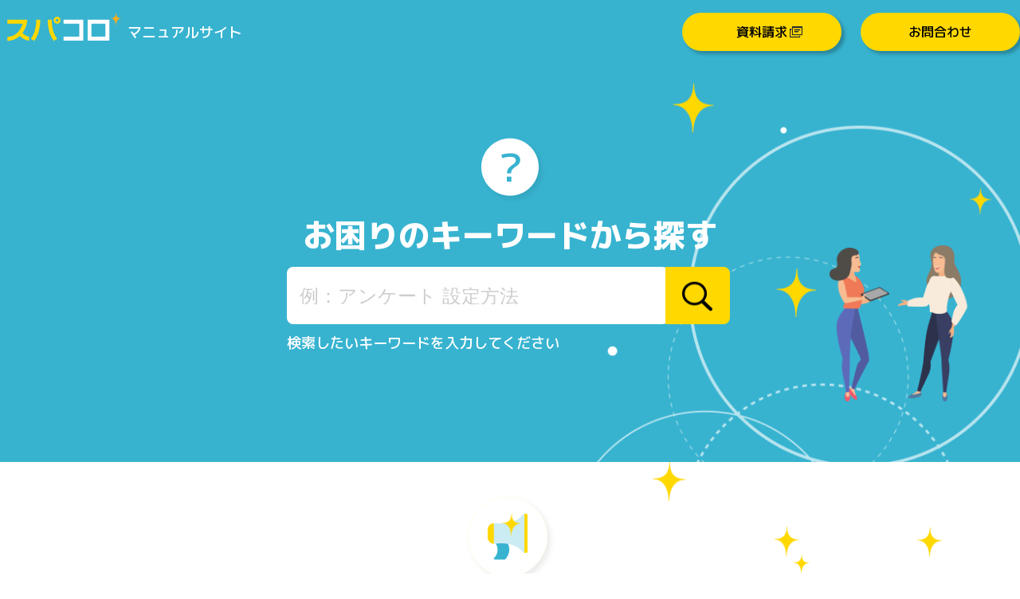

--- FILE ---
content_type: text/html; charset=UTF-8
request_url: https://support.supcolo.jp/
body_size: 7332
content:
<!doctype html>
<html lang="ja"
	prefix="og: https://ogp.me/ns#"  prefix="og: http://ogp.me/ns#">
<head>
	<meta charset="UTF-8" />
	<!-- <meta name="Keywords" content="WEBアンケート,モニター,スパコロ" />
	<meta name="description" content="新企画が会議室の打ち合わせだけで決まっていませんか？あなたの会社の顧客会員をモニター化するWEBアンケート構築サービス。安く、早く、簡単に会員顧客にWEBアンケートができちゃいます。"> -->
	<meta name="keywords" content="WEBアンケート,モニター,スパコロ">
<meta name="description" content="あなたの会社の商品・サービスは、あなたのお客さんが、1番知っている。だから、お客さんに聞いてみよう。簡単に、早くお客さんにアンケートができちゃいます。">
	<meta name="viewport" content="width=device-width, initial-scale=1" />
<meta name="google-site-verification" content="PmsaZ8PAp-FNo0z4evLsVaXTK2W4r65O4P5k0odKOh4" />
	<link rel="profile" href="https://gmpg.org/xfn/11" />
	<link rel="icon" href="https://support.supcolo.jp/wp-content/themes/twentynineteen-child/assets/images/pc/common/favicon.ico">
	<link rel="apple-touch-icon" sizes="180x180" href="https://support.supcolo.jp/wp-content/themes/twentynineteen-child/assets/images/pc/common/apple-touch-icon.png">

	<meta property="og:title" content="スパコロ｜サポートセンター">
	<meta property="og:type" content="website">
	<meta property="og:description" content="あなたの会社の商品・サービスは、あなたのお客さんが、1番知っている。だから、お客さんに聞いてみよう">
	<meta property="og:url" content="https://support.supcolo.jp/">
	<meta property="og:site_name" content="スパコロ｜あなたのお客さんをモニター化するWEBアンケート環境構築サービス">
	<meta property="og:image" content="https://support.supcolo.jp/wp-content/themes/twentynineteen-child/assets/images/pc/common/ogp.png?20200630">

		<title>スパコローマニュアルサイト -</title>

		<!-- All in One SEO 4.1.2.3 -->
		<link rel="canonical" href="https://support.supcolo.jp/" />
		<link rel="next" href="https://support.supcolo.jp/page/2/" />
		<meta property="og:site_name" content="スパコローマニュアルサイト -" />
		<meta property="og:type" content="website" />
		<meta property="og:title" content="スパコローマニュアルサイト -" />
		<meta property="og:url" content="https://support.supcolo.jp/" />
		<meta name="twitter:card" content="summary" />
		<meta name="twitter:domain" content="support.supcolo.jp" />
		<meta name="twitter:title" content="スパコローマニュアルサイト -" />
		<script type="application/ld+json" class="aioseo-schema">
			{"@context":"https:\/\/schema.org","@graph":[{"@type":"WebSite","@id":"https:\/\/support.supcolo.jp\/#website","url":"https:\/\/support.supcolo.jp\/","name":"\u30b9\u30d1\u30b3\u30ed\u30fc\u30de\u30cb\u30e5\u30a2\u30eb\u30b5\u30a4\u30c8","publisher":{"@id":"https:\/\/support.supcolo.jp\/#organization"},"potentialAction":{"@type":"SearchAction","target":"https:\/\/support.supcolo.jp\/?s={search_term_string}","query-input":"required name=search_term_string"}},{"@type":"Organization","@id":"https:\/\/support.supcolo.jp\/#organization","name":"\u30b9\u30d1\u30b3\u30ed\u30fc\u30de\u30cb\u30e5\u30a2\u30eb\u30b5\u30a4\u30c8","url":"https:\/\/support.supcolo.jp\/"},{"@type":"BreadcrumbList","@id":"https:\/\/support.supcolo.jp\/#breadcrumblist","itemListElement":[{"@type":"ListItem","@id":"https:\/\/support.supcolo.jp\/#listItem","position":"1","item":{"@type":"WebPage","@id":"https:\/\/support.supcolo.jp\/","name":"\u30db\u30fc\u30e0","url":"https:\/\/support.supcolo.jp\/"}}]},{"@type":"CollectionPage","@id":"https:\/\/support.supcolo.jp\/#collectionpage","url":"https:\/\/support.supcolo.jp\/","name":"\u30b9\u30d1\u30b3\u30ed\u30fc\u30de\u30cb\u30e5\u30a2\u30eb\u30b5\u30a4\u30c8 -","inLanguage":"ja","isPartOf":{"@id":"https:\/\/support.supcolo.jp\/#website"},"breadcrumb":{"@id":"https:\/\/support.supcolo.jp\/#breadcrumblist"},"about":{"@id":"https:\/\/support.supcolo.jp\/#organization"}}]}
		</script>
		<!-- All in One SEO -->


<!-- Google Tag Manager for WordPress by gtm4wp.com -->
<script data-cfasync="false" data-pagespeed-no-defer type="text/javascript">//<![CDATA[
	var gtm4wp_datalayer_name = "dataLayer";
	var dataLayer = dataLayer || [];
//]]>
</script>
<!-- End Google Tag Manager for WordPress by gtm4wp.com --><link rel='dns-prefetch' href='//s.w.org' />
<link rel="alternate" type="application/rss+xml" title="スパコローマニュアルサイト &raquo; フィード" href="https://support.supcolo.jp/feed/" />
<link rel="alternate" type="application/rss+xml" title="スパコローマニュアルサイト &raquo; コメントフィード" href="https://support.supcolo.jp/comments/feed/" />
		<script>
			window._wpemojiSettings = {"baseUrl":"https:\/\/s.w.org\/images\/core\/emoji\/13.0.0\/72x72\/","ext":".png","svgUrl":"https:\/\/s.w.org\/images\/core\/emoji\/13.0.0\/svg\/","svgExt":".svg","source":{"concatemoji":"https:\/\/support.supcolo.jp\/wp-includes\/js\/wp-emoji-release.min.js?ver=5.5.17"}};
			!function(e,a,t){var n,r,o,i=a.createElement("canvas"),p=i.getContext&&i.getContext("2d");function s(e,t){var a=String.fromCharCode;p.clearRect(0,0,i.width,i.height),p.fillText(a.apply(this,e),0,0);e=i.toDataURL();return p.clearRect(0,0,i.width,i.height),p.fillText(a.apply(this,t),0,0),e===i.toDataURL()}function c(e){var t=a.createElement("script");t.src=e,t.defer=t.type="text/javascript",a.getElementsByTagName("head")[0].appendChild(t)}for(o=Array("flag","emoji"),t.supports={everything:!0,everythingExceptFlag:!0},r=0;r<o.length;r++)t.supports[o[r]]=function(e){if(!p||!p.fillText)return!1;switch(p.textBaseline="top",p.font="600 32px Arial",e){case"flag":return s([127987,65039,8205,9895,65039],[127987,65039,8203,9895,65039])?!1:!s([55356,56826,55356,56819],[55356,56826,8203,55356,56819])&&!s([55356,57332,56128,56423,56128,56418,56128,56421,56128,56430,56128,56423,56128,56447],[55356,57332,8203,56128,56423,8203,56128,56418,8203,56128,56421,8203,56128,56430,8203,56128,56423,8203,56128,56447]);case"emoji":return!s([55357,56424,8205,55356,57212],[55357,56424,8203,55356,57212])}return!1}(o[r]),t.supports.everything=t.supports.everything&&t.supports[o[r]],"flag"!==o[r]&&(t.supports.everythingExceptFlag=t.supports.everythingExceptFlag&&t.supports[o[r]]);t.supports.everythingExceptFlag=t.supports.everythingExceptFlag&&!t.supports.flag,t.DOMReady=!1,t.readyCallback=function(){t.DOMReady=!0},t.supports.everything||(n=function(){t.readyCallback()},a.addEventListener?(a.addEventListener("DOMContentLoaded",n,!1),e.addEventListener("load",n,!1)):(e.attachEvent("onload",n),a.attachEvent("onreadystatechange",function(){"complete"===a.readyState&&t.readyCallback()})),(n=t.source||{}).concatemoji?c(n.concatemoji):n.wpemoji&&n.twemoji&&(c(n.twemoji),c(n.wpemoji)))}(window,document,window._wpemojiSettings);
		</script>
		<style>
img.wp-smiley,
img.emoji {
	display: inline !important;
	border: none !important;
	box-shadow: none !important;
	height: 1em !important;
	width: 1em !important;
	margin: 0 .07em !important;
	vertical-align: -0.1em !important;
	background: none !important;
	padding: 0 !important;
}
</style>
	<link rel='stylesheet' id='wp-block-library-css'  href='https://support.supcolo.jp/wp-includes/css/dist/block-library/style.min.css?ver=5.5.17' media='all' />
<link rel='stylesheet' id='wp-block-library-theme-css'  href='https://support.supcolo.jp/wp-includes/css/dist/block-library/theme.min.css?ver=5.5.17' media='all' />
<link rel='stylesheet' id='twentynineteen-style-css'  href='https://support.supcolo.jp/wp-content/themes/twentynineteen-child/style.css?ver=5.5.17' media='all' />
<link rel='stylesheet' id='twentynineteen-print-style-css'  href='https://support.supcolo.jp/wp-content/themes/twentynineteen/print.css?ver=5.5.17' media='print' />
<script src='https://support.supcolo.jp/wp-includes/js/jquery/jquery.js?ver=1.12.4-wp' id='jquery-core-js'></script>
<link rel="https://api.w.org/" href="https://support.supcolo.jp/wp-json/" /><link rel="EditURI" type="application/rsd+xml" title="RSD" href="https://support.supcolo.jp/xmlrpc.php?rsd" />
<link rel="wlwmanifest" type="application/wlwmanifest+xml" href="https://support.supcolo.jp/wp-includes/wlwmanifest.xml" /> 
<meta name="generator" content="WordPress 5.5.17" />

<!-- Google Tag Manager for WordPress by gtm4wp.com -->
<script data-cfasync="false" data-pagespeed-no-defer type="text/javascript">//<![CDATA[
	var dataLayer_content = {"pagePostType":"frontpage"};
	dataLayer.push( dataLayer_content );//]]>
</script>
<script data-cfasync="false">//<![CDATA[
(function(w,d,s,l,i){w[l]=w[l]||[];w[l].push({'gtm.start':
new Date().getTime(),event:'gtm.js'});var f=d.getElementsByTagName(s)[0],
j=d.createElement(s),dl=l!='dataLayer'?'&l='+l:'';j.async=true;j.src=
'//www.googletagmanager.com/gtm.'+'js?id='+i+dl;f.parentNode.insertBefore(j,f);
})(window,document,'script','dataLayer','GTM-N4G22FZ');//]]>
</script>
<!-- End Google Tag Manager -->
<!-- End Google Tag Manager for WordPress by gtm4wp.com --><style>.recentcomments a{display:inline !important;padding:0 !important;margin:0 !important;}</style>
	<link href="https://fonts.googleapis.com/css2?family=M+PLUS+1p:wght@400;500;800&display=swap" rel="stylesheet">
	<link href="https://fonts.googleapis.com/css2?family=Ropa+Sans&display=swap" rel="stylesheet">
	<link href="https://fonts.googleapis.com/css2?family=Roboto:ital@1&display=swap" rel="stylesheet">

	<link rel='stylesheet' href='https://support.supcolo.jp/wp-content/themes/twentynineteen-child/common.css?20201005' media='all' />
	<link rel='stylesheet' href='https://support.supcolo.jp/wp-content/themes/twentynineteen-child/page.css?20201005' media='all' />
	<link rel='stylesheet' href='https://support.supcolo.jp/wp-content/themes/twentynineteen-child/common-sp.css?20201005' media='screen and (max-width:768px)' />
	<link rel='stylesheet' href='https://support.supcolo.jp/wp-content/themes/twentynineteen-child/page-sp.css?20201005' media='screen and (max-width:768px)' />
	<link rel="stylesheet" href="https://use.fontawesome.com/releases/v5.1.0/css/all.css" integrity="sha384-lKuwvrZot6UHsBSfcMvOkWwlCMgc0TaWr+30HWe3a4ltaBwTZhyTEggF5tJv8tbt" crossorigin="anonymous">
	<script type="text/javascript" src="https://support.supcolo.jp/wp-content/themes/twentynineteen-child/assets/js/lib.js?20200727"></script>
<!-- <meta name="google-site-verification" content="sfAd3VymtRGeXDDEv38btGaGTnEUXH5SIjfazt6Iseo" /> -->
</head>

<body class="home blog wp-embed-responsive hfeed image-filters-enabled">
<div id="page" class="site">
	<!-- <a class="skip-link screen-reader-text" href="#content">コンテンツへスキップ</a> -->

		<header id="masthead" class="site-header">

			<div class="site-branding-container">
				<div class="site-branding">
	<!-- <div class="inner"> -->
		<div class="top-info">
			<div class="top-info-block">
				<div class="top-logo"><a href="https://support.supcolo.jp/"><img src="https://support.supcolo.jp/wp-content/themes/twentynineteen-child/assets/images/pc/common/logo.svg" alt="スパコロ" /></a></div>			
				<div class="top-catch">マニュアルサイト</div>	

				
				<div class="form-area">
									</div>
			</div>

			<nav class="forSP">
				<ul>
					<li class="top-btn top-btn01 forSP ul-btn"><div class="btn"><a href="/request/">資料請求</a></div></li>
					<li class="top-btn forSP ul-btn"><div class="btn"><a href="/contact/">お問合わせ</a></div></li>
				</ul>
				<div class="nav-cat">
					<p class="ttl forSP">よくある質問のカテゴリ</p>
					<ul class="forSP">
																			<li class="forSP">
								<a href="https://support.supcolo.jp/category/cat01/">
									<p>アンケート画面設定</p>
									<span class="triangle"></span>
								</a>
							</li>
													<li class="forSP">
								<a href="https://support.supcolo.jp/category/cat02/">
									<p>アンケート配信設定</p>
									<span class="triangle"></span>
								</a>
							</li>
													<li class="forSP">
								<a href="https://support.supcolo.jp/category/cat03/">
									<p>アンケートサイト設定</p>
									<span class="triangle"></span>
								</a>
							</li>
													<li class="forSP">
								<a href="https://support.supcolo.jp/category/cat04/">
									<p>目標値・指標定義の設定</p>
									<span class="triangle"></span>
								</a>
							</li>
													<li class="forSP">
								<a href="https://support.supcolo.jp/category/cat05/">
									<p>ダッシュボードの設定</p>
									<span class="triangle"></span>
								</a>
							</li>
													<li class="forSP">
								<a href="https://support.supcolo.jp/category/cat06/">
									<p>ユーザー追加方法</p>
									<span class="triangle"></span>
								</a>
							</li>
													<li class="forSP">
								<a href="https://support.supcolo.jp/category/cat07/">
									<p>キャンペーンの設定</p>
									<span class="triangle"></span>
								</a>
							</li>
													<li class="forSP">
								<a href="https://support.supcolo.jp/category/cat08/">
									<p>セグメンテーションの設定</p>
									<span class="triangle"></span>
								</a>
							</li>
													<li class="forSP">
								<a href="https://support.supcolo.jp/category/%e9%81%8b%e7%94%a8%e3%81%ab%e3%81%a4%e3%81%84%e3%81%a6/">
									<p>運用について</p>
									<span class="triangle"></span>
								</a>
							</li>
											</ul>
				</div>
			</nav>
			<div class="top-btns">
				<div class="top-btn top-btn01 forPC"><div class="btn"><a href="/request/">資料請求</a></div></div>
				<div class="top-btn top-btn02 forPC"><div class="btn"><a href="/contact/">お問合わせ</a></div></div>
			</div>
			
			

			<div class="toggle">
				<span></span>
				<span></span>
				<span></span>
			</div>
		</div>

		

	<!-- </div> -->
</div><!-- .site-branding -->

<script>
	

</script>			</div>

					</header><!-- #masthead -->

	<main id="content" class="site-content">

<div id="page-front">

	<div id="hero">
		<div class="illust-base">
			<div class="inner">
			<div class="icon"><img  src="https://support.supcolo.jp/wp-content/themes/twentynineteen-child/assets/images/pc/front/icon-01.png" /></div>
			<h2>お困りのキーワードから探す</h2>
			


<form method="get" action="https://support.supcolo.jp/" id="search_form" >
<label for="search_query" class="search_area-in">
<input name="s" type="text" placeholder="例：アンケート 設定方法" id="search_word">
<button class="mark"><img src="https://support.supcolo.jp/wp-content/themes/twentynineteen-child/assets/images/pc/front/search.png"  /></button>
</label>
</form>

<script>
$(function(){
	// 1.フォーム要素の取得
	var search_form = $("#search_form");
	// 2.フォームのsubmitイベントを取得
	search_form.submit(function(){
		// 3.入力されているキーワードを取得し、正規表現により未入力かどうかを判別する
		var keyword = $('input[id=search_word]').val();
		if(keyword.match(/^[ 　\r\n\t]*$/)){
			return false;
		}
	});
});
</script>			<p class="text">検索したいキーワードを入力してください</p>
			</div>
			<div class="illust"></div>
		</div>
	</div>

	<section id="sec-news">
		<div class="inner">
			<div class="icon"><img  src="https://support.supcolo.jp/wp-content/themes/twentynineteen-child/assets/images/pc/front/icon-02.png" /></div>
			<h2>お知らせ</h2>
			<ul>
												<li>
						<a href="https://support.supcolo.jp/news/%e3%82%af%e3%82%a4%e3%83%83%e3%82%af%e3%82%aa%e3%83%b3%e3%83%a9%e3%82%a4%e3%83%b3%e3%82%a4%e3%83%b3%e3%82%bf%e3%83%93%e3%83%a5%e3%83%bc%e3%81%ab%e3%81%a4%e3%81%84%e3%81%a6%e3%81%ae%e3%83%9a%e3%83%bc/">
						<p class="ttl">クイックオンラインインタビューについてのページを公開いたしました。</p>
						<time>2024年12月05日</time>
						
						<span class="triangle"></span>
						</a>
					</li>
										<li>
						<a href="https://support.supcolo.jp/news/%e3%82%a2%e3%83%b3%e3%82%b1%e3%83%bc%e3%83%88%e5%9b%9e%e7%ad%94%e5%be%8c%e3%82%82%e6%8c%87%e5%ae%9a%e3%82%a2%e3%83%b3%e3%82%b1%e3%83%bc%e3%83%88%e3%81%ae%e8%a8%98%e8%bc%89%e5%86%85%e5%ae%b9%e3%82%92/">
						<p class="ttl">アンケート回答後も指定アンケートの記載内容を確認できる機能のページを公開いたしました。</p>
						<time>2023年11月13日</time>
						
						<span class="triangle"></span>
						</a>
					</li>
										<li>
						<a href="https://support.supcolo.jp/news/%e3%82%a2%e3%83%b3%e3%82%b1%e3%83%bc%e3%83%88%e6%9c%aa%e7%99%bb%e9%8c%b2%e3%81%ae%e4%bc%9a%e5%93%a1%e6%a7%98%e3%81%b8%e8%87%aa%e7%a4%be%e3%83%a6%e3%83%bc%e3%82%b6%e3%83%bcid%e3%81%a7%e3%82%bb%e3%82%b0/">
						<p class="ttl">アンケート未登録の会員様へ自社ユーザーIDでセグメントし、アンケートを配信できるページを公開いたしました。</p>
						<time>2023年11月09日</time>
						
						<span class="triangle"></span>
						</a>
					</li>
										<li>
						<a href="https://support.supcolo.jp/news/%e3%82%b9%e3%83%91%e3%82%b3%e3%83%ad%e3%81%a7%e3%82%a2%e3%83%b3%e3%82%b1%e3%83%bc%e3%83%88%e3%82%92%e4%bd%9c%e6%88%90%e3%81%99%e3%82%8b%e6%96%b9%e6%b3%95%e3%81%ae%e3%83%9a%e3%83%bc%e3%82%b8%e3%82%92/">
						<p class="ttl">スパコロでアンケートを作成する方法のページを更新致しました。</p>
						<time>2023年09月11日</time>
						
						<span class="triangle"></span>
						</a>
					</li>
										<li>
						<a href="https://support.supcolo.jp/news/%e3%82%a2%e3%83%b3%e3%82%b1%e3%83%bc%e3%83%88%e4%bc%9a%e5%93%a1%e9%80%80%e4%bc%9a%e3%81%ab%e9%96%a2%e3%81%97%e3%81%a6%e3%83%9a%e3%83%bc%e3%82%b8%e5%85%ac%e9%96%8b%e8%87%b4%e3%81%97%e3%81%be%e3%81%97/">
						<p class="ttl">アンケート会員退会に関してページ公開致しました。</p>
						<time>2023年08月09日</time>
						
						<span class="triangle"></span>
						</a>
					</li>
											</ul>
			<div class="btn"><a href="/news">一覧へ</a></div>

		</div>
	</section>


	<section id="sec-qa">
		<div class="inner">
			<div class="icon"><img  src="https://support.supcolo.jp/wp-content/themes/twentynineteen-child/assets/images/pc/front/icon-03.png" /></div>
			<h2>よくある質問</h2>
			<div class="wrapper">
				<div class="block block01">
					<div class="heading triger">
						<img  src="https://support.supcolo.jp/wp-content/themes/twentynineteen-child/assets/images/pc/front/qa-icon-01.png" />
						<h3>アンケート画面設定</h3>
					</div>
					<div class="blocks dropdown">
						<ul>
							
																						<li class="grid-cell-4">
									<a href="https://support.supcolo.jp/1750/">
										<!-- <span class="triangle"></span> -->
										<p class="ttl">スパコロでアンケートを作成する方法</p>	
									</a>						
								</li>
															<li class="grid-cell-4">
									<a href="https://support.supcolo.jp/1378/">
										<!-- <span class="triangle"></span> -->
										<p class="ttl">自社会員以外にアンケートを作成・配信する方法</p>	
									</a>						
								</li>
															<li class="grid-cell-4">
									<a href="https://support.supcolo.jp/28/">
										<!-- <span class="triangle"></span> -->
										<p class="ttl">設定できる設問形式は？</p>	
									</a>						
								</li>
															<li class="grid-cell-4">
									<a href="https://support.supcolo.jp/26/">
										<!-- <span class="triangle"></span> -->
										<p class="ttl">排他設定はできますか？</p>	
									</a>						
								</li>
															<li class="grid-cell-4">
									<a href="https://support.supcolo.jp/24/">
										<!-- <span class="triangle"></span> -->
										<p class="ttl">選択肢のランダマイズはできますか？</p>	
									</a>						
								</li>
															<li class="grid-cell-4">
									<a href="https://support.supcolo.jp/22/">
										<!-- <span class="triangle"></span> -->
										<p class="ttl">選択肢その他FAはできますか？</p>	
									</a>						
								</li>
															<li class="grid-cell-4">
									<a href="https://support.supcolo.jp/18/">
										<!-- <span class="triangle"></span> -->
										<p class="ttl">予備調査とは？本調査とは？予備調査+本調査とは？構成種別って？</p>	
									</a>						
								</li>
															<li class="grid-cell-4">
									<a href="https://support.supcolo.jp/16/">
										<!-- <span class="triangle"></span> -->
										<p class="ttl">予備調査+本調査（一気通貫）のときのスクリー二ング設定は？</p>	
									</a>						
								</li>
													</ul>
						<ul>
																						<li>
									<a href="https://support.supcolo.jp/42/">
										<span class="triangle"></span>
										<p class="ttl">開始文って？終了文って？</p>							
									</a>
								</li>
															<li>
									<a href="https://support.supcolo.jp/40/">
										<span class="triangle"></span>
										<p class="ttl">アカウントを持っていない人にアンケートのプレビューを確認してもらいたい</p>							
									</a>
								</li>
															<li>
									<a href="https://support.supcolo.jp/38/">
										<span class="triangle"></span>
										<p class="ttl">アンケート設定、アンケート配信設定を中断して、編集を再開したい</p>							
									</a>
								</li>
															<li>
									<a href="https://support.supcolo.jp/36/">
										<span class="triangle"></span>
										<p class="ttl">過去に作成したアンケートをコピーしたい</p>							
									</a>
								</li>
															<li>
									<a href="https://support.supcolo.jp/34/">
										<span class="triangle"></span>
										<p class="ttl">前問の回答内容によって設問を表示したい（分岐設定）</p>							
									</a>
								</li>
															<li>
									<a href="https://support.supcolo.jp/32/">
										<span class="triangle"></span>
										<p class="ttl">設問を前後に移動させたい</p>							
									</a>
								</li>
															<li>
									<a href="https://support.supcolo.jp/30/">
										<span class="triangle"></span>
										<p class="ttl">アンケート内に画像を掲載することはできますか？</p>							
									</a>
								</li>
													</ul>
						<div class="btn"><a href="/category/cat01">一覧へ</a></div>
					</div>
				</div>
				<div class="block block02">
					<div class="heading triger">
						<img  src="https://support.supcolo.jp/wp-content/themes/twentynineteen-child/assets/images/pc/front/qa-icon-02.png" />
						<h3>アンケート配信設定</h3>
					</div>
					<div class="dropdown">
						<ul>
																						<li>
									<a href="https://support.supcolo.jp/2085/">
										<!-- <span class="triangle"></span> -->
										<p class="ttl">クイックオンラインインタビューについて</p>							
									</a>
								</li>
															<li>
									<a href="https://support.supcolo.jp/1772/">
										<!-- <span class="triangle"></span> -->
										<p class="ttl">自社アンケート未登録会員へアンケート配信する方法</p>							
									</a>
								</li>
															<li>
									<a href="https://support.supcolo.jp/1560/">
										<!-- <span class="triangle"></span> -->
										<p class="ttl">クロス集計をする方法</p>							
									</a>
								</li>
															<li>
									<a href="https://support.supcolo.jp/380/">
										<!-- <span class="triangle"></span> -->
										<p class="ttl">スパコロで配信できる外部アンケートシステムが知りたい</p>							
									</a>
								</li>
															<li>
									<a href="https://support.supcolo.jp/54/">
										<!-- <span class="triangle"></span> -->
										<p class="ttl">自社会員向けにアンケートを配信する方法</p>							
									</a>
								</li>
															<li>
									<a href="https://support.supcolo.jp/50/">
										<!-- <span class="triangle"></span> -->
										<p class="ttl">スパコロ以外で作成したアンケートの配信方法</p>							
									</a>
								</li>
															<li>
									<a href="https://support.supcolo.jp/48/">
										<!-- <span class="triangle"></span> -->
										<p class="ttl">パラメータ設定について</p>							
									</a>
								</li>
															<li>
									<a href="https://support.supcolo.jp/46/">
										<!-- <span class="triangle"></span> -->
										<p class="ttl">割付とは</p>							
									</a>
								</li>
															<li>
									<a href="https://support.supcolo.jp/44/">
										<!-- <span class="triangle"></span> -->
										<p class="ttl">テスト回答について</p>							
									</a>
								</li>
													</ul>
						<div class="btn"><a href="/category/cat02">一覧へ</a></div>
					</div>
				</div>
				<div class="block block03">
					<div class="heading triger">
						<img  src="https://support.supcolo.jp/wp-content/themes/twentynineteen-child/assets/images/pc/front/qa-icon-03.png" />
						<h3>アンケートサイト設定</h3>
					</div>
					<div class="dropdown">
						<ul>
																						<li>
									<a href="https://support.supcolo.jp/1800/">
										<!-- <span class="triangle"></span> -->
										<p class="ttl">アンケート回答後も指定アンケートの記載内容を確認できる機能について</p>							
									</a>
								</li>
															<li>
									<a href="https://support.supcolo.jp/60/">
										<!-- <span class="triangle"></span> -->
										<p class="ttl">サイトデザイン設定</p>							
									</a>
								</li>
															<li>
									<a href="https://support.supcolo.jp/58/">
										<!-- <span class="triangle"></span> -->
										<p class="ttl">マイページの設定方法</p>							
									</a>
								</li>
															<li>
									<a href="https://support.supcolo.jp/56/">
										<!-- <span class="triangle"></span> -->
										<p class="ttl">マイページ各メニューの編集方法</p>							
									</a>
								</li>
													</ul>
							<div class="btn"><a href="/category/cat03">一覧へ</a></div>
					</div>
				</div>
				
				<div class="block block04">
					<div class="heading triger">
						<img  src="https://support.supcolo.jp/wp-content/themes/twentynineteen-child/assets/images/pc/front/qa-icon-04.png" />
						<h3>目標値・指標定義の設定</h3>
					</div>
					<div class="dropdown">
						<ul>
																						<li>
									<a href="https://support.supcolo.jp/66/">
										<!-- <span class="triangle"></span> -->
										<p class="ttl">アンケートモニターのアクティブ定義、会員ランク定義を確認したい</p>							
									</a>
								</li>
															<li>
									<a href="https://support.supcolo.jp/64/">
										<!-- <span class="triangle"></span> -->
										<p class="ttl">新規会員登録数やアンケート参加者数の目標値を設定したい</p>							
									</a>
								</li>
															<li>
									<a href="https://support.supcolo.jp/62/">
										<!-- <span class="triangle"></span> -->
										<p class="ttl">ダッシュボード上のグラフの色を変更したい</p>							
									</a>
								</li>
													</ul>
						<div class="btn"><a href="/category/cat04">一覧へ</a></div>
					</div>
				</div>
				<div class="block block05">
					<div class="heading triger">
						<img  src="https://support.supcolo.jp/wp-content/themes/twentynineteen-child/assets/images/pc/front/qa-icon-05.png" />
						<h3>ダッシュボードの設定</h3>
					</div>
					<div class="dropdown">
						<ul>
																						<li>
									<a href="https://support.supcolo.jp/72/">
										<!-- <span class="triangle"></span> -->
										<p class="ttl">サイトパフォーマンスとは？</p>							
									</a>
								</li>
															<li>
									<a href="https://support.supcolo.jp/70/">
										<!-- <span class="triangle"></span> -->
										<p class="ttl">ユーザー分析とは？</p>							
									</a>
								</li>
															<li>
									<a href="https://support.supcolo.jp/68/">
										<!-- <span class="triangle"></span> -->
										<p class="ttl">アンケート回答率分析とは？</p>							
									</a>
								</li>
															<li>
									<a href="https://support.supcolo.jp/350/">
										<!-- <span class="triangle"></span> -->
										<p class="ttl">キャンペーン分析とは？</p>							
									</a>
								</li>
													</ul>
						<div class="btn"><a href="/category/cat05">一覧へ</a></div>
					</div>
				</div>
				<div class="block block06">
					<div class="heading triger">
						<img  src="https://support.supcolo.jp/wp-content/themes/twentynineteen-child/assets/images/pc/front/qa-icon-06.png" />
						<h3>ユーザー追加方法</h3>
					</div>
					<div class="dropdown">
						<ul>
																						<li>
									<a href="https://support.supcolo.jp/74/">
										<!-- <span class="triangle"></span> -->
										<p class="ttl">スパコロのアカウント追加方法</p>							
									</a>
								</li>
															<li>
									<a href="https://support.supcolo.jp/1157/">
										<!-- <span class="triangle"></span> -->
										<p class="ttl">ログイン認証に関して</p>							
									</a>
								</li>
													</ul>
						<div class="btn"><a href="/category/cat06">一覧へ</a></div>
					</div>
				</div>
				<div class="block block07">
					<div class="heading triger">
						<img  src="https://support.supcolo.jp/wp-content/themes/twentynineteen-child/assets/images/pc/front/qa-icon-07.png" />
						<h3>キャンペーンの設定</h3>
					</div>
					<div class="dropdown">
						<ul>
																						<li>
									<a href="https://support.supcolo.jp/1204/">
										<!-- <span class="triangle"></span> -->
										<p class="ttl">お知らせを登録する方法</p>							
									</a>
								</li>
															<li>
									<a href="https://support.supcolo.jp/1194/">
										<!-- <span class="triangle"></span> -->
										<p class="ttl">キャンペーンバナーを登録する方法</p>							
									</a>
								</li>
															<li>
									<a href="https://support.supcolo.jp/78/">
										<!-- <span class="triangle"></span> -->
										<p class="ttl">キャンペーンを登録する方法</p>							
									</a>
								</li>
															<li>
									<a href="https://support.supcolo.jp/76/">
										<!-- <span class="triangle"></span> -->
										<p class="ttl">バナーサイズの規定</p>							
									</a>
								</li>
															<li>
									<a href="https://support.supcolo.jp/1458/">
										<!-- <span class="triangle"></span> -->
										<p class="ttl">ギフト交換を登録する方法</p>							
									</a>
								</li>
															<li>
									<a href="https://support.supcolo.jp/1711/">
										<!-- <span class="triangle"></span> -->
										<p class="ttl">アンケート会員の退会を登録する方法</p>							
									</a>
								</li>
													</ul>
						<div class="btn"><a href="/category/cat07">一覧へ</a></div>
					</div>
				</div>
				<div class="block block08">
					<div class="heading triger">
						<img  src="https://support.supcolo.jp/wp-content/themes/twentynineteen-child/assets/images/pc/front/qa-icon-08.png" />
						<h3>セグメンテーションの設定</h3>
					</div>
					<div class="dropdown">
						<ul>
																						<li>
									<a href="https://support.supcolo.jp/84/">
										<!-- <span class="triangle"></span> -->
										<p class="ttl">自社DBの会員リストを取り込むセグメント設定方法</p>							
									</a>
								</li>
															<li>
									<a href="https://support.supcolo.jp/82/">
										<!-- <span class="triangle"></span> -->
										<p class="ttl">自社会員の属性条件を指定するセグメント設定方法</p>							
									</a>
								</li>
															<li>
									<a href="https://support.supcolo.jp/1371/">
										<!-- <span class="triangle"></span> -->
										<p class="ttl">自社DB以外の会員リストを取り込むセグメント設定方法</p>							
									</a>
								</li>
															<li>
									<a href="https://support.supcolo.jp/1360/">
										<!-- <span class="triangle"></span> -->
										<p class="ttl">自社会員以外の属性条件を指定するセグメント設定方法</p>							
									</a>
								</li>
													</ul>
						<div class="btn"><a href="/category/cat08">一覧へ</a></div>
					</div>
				</div>
			</div> <!-- .wrapper -->
		</div>
	</section>


	
</div>


	</main><!-- #content -->

	<footer id="colophon" class="site-footer bg-brown">
		<div class="site-info">
			<p class="copyright"> &copy;2020 supcolo inc.</p> 
		</div><!-- .site-info -->
	</footer><!-- #colophon -->
	</div><!-- #page -->

	
<!-- Google Tag Manager (noscript) -->
<noscript><iframe src="https://www.googletagmanager.com/ns.html?id=GTM-N4G22FZ"
height="0" width="0" style="display:none;visibility:hidden"></iframe></noscript>
<!-- End Google Tag Manager (noscript) --><script src='https://support.supcolo.jp/wp-includes/js/wp-embed.min.js?ver=5.5.17' id='wp-embed-js'></script>
	<script>
	/(trident|msie)/i.test(navigator.userAgent)&&document.getElementById&&window.addEventListener&&window.addEventListener("hashchange",function(){var t,e=location.hash.substring(1);/^[A-z0-9_-]+$/.test(e)&&(t=document.getElementById(e))&&(/^(?:a|select|input|button|textarea)$/i.test(t.tagName)||(t.tabIndex=-1),t.focus())},!1);
	</script>
	

	</body>
	</html>


--- FILE ---
content_type: text/css
request_url: https://support.supcolo.jp/wp-content/themes/twentynineteen-child/common.css?20201005
body_size: 3304
content:
/********************************************************************************

common.css

********************************************************************************/

/*============================================================
 import
*============================================================*/
/*============================================================
 system
*============================================================*/
/* pc-sp display switch
---------------------------------------- */
.forPC {
	display: initial;
}
.forSP {
	display: none;
}

/*============================================================
 format
*============================================================*/
html {
	font-size: 10px;
}
body {
	font-family:"M PLUS 1p",sans-serif;
	font-style: normal;
	font-variant: normal;
	font-weight: normal;
	font-size: 2rem;
	color: #000;
	letter-spacing: 1;
	line-height: 0;
	-webkit-font-smoothing: antialiased;
	-moz-osx-font-smoothing: grayscale;

	min-width: 1028px;
}
.ropa {
    font-family:"Ropa Sans", sans-serif;
}
.roboto {
	font-family: 'Roboto', sans-serif;
	font-style: italic;
}

h1 {
}
h2 {
	font-size: 3.2rem;
	font-weight: 500;
	line-height: 220%;
}
h3 {
}
h4 {
}
p {
	margin: 0;
}
a, a:hover, a:visited {
	cursor: pointer;
	text-decoration: none;
	color: #000;
}
img {
	max-width: 100%;
	height: auto;
}
span {
	font-weight: inherit;
}
/* user agent stylesheet 打消し */
button {
    font-family: "M PLUS 1p",sans-serif;
}

.site-featured-image {
	display: none;
}
strong {
	font-weight: bold;
}
/* テキスト上に点
---------------------------------------- */
.dot-text {
	position: relative;
}
.dot-text::after {
	content: "";
	width: 0.3em;
	height: 0.3em;
	background-color: #F5AB1A;
	border-radius: 100%;
	position: absolute;
	left: calc(0.5em - 0.15em);
}
/* button
---------------------------------------- */
.btn {
	width: 200px;
	height: 44px;
	text-align: center;
	background-color: #FFD800;
	border-radius: 100px;
	box-sizing: border-box;
	margin: 0 auto;
}
.btn a {
	font-size: 1.4rem;
	text-align: center;
	display: block;
	line-height: 48px;
}
.btn > * {
	display: inline-block;
	width: 100%;
	height: 100%;
	box-sizing: border-box;
	color: #000000;
	border-radius: 100px;
	font-size: 2.4rem;
	font-weight: 500;
	line-height: 220%;
}
.btn input[type="submit"] {
	padding: 0;
}
.btn > *:hover {
	cursor: pointer;
}

/* add css for btn animation */
.btn {
	box-sizing: border-box;
	display: block;
	overflow: hidden;
	position: relative;
	font-weight: 500 !important;
}
.btn::after {
	position: absolute;
	z-index: -1;
	display: block;
	content: '';
}
.btn,
.btn::before,
.btn::after {
	-webkit-box-sizing: border-box;
	-moz-box-sizing: border-box;
	box-sizing: border-box;
	-webkit-transition: all .3s;
	transition: all .3s;
}
.btn {
	position: relative;
	z-index: 2;
	overflow: hidden;
}
.btn::after {
	top: 0;
	left: -100%;
	width: 100%;
	height: 100%;
}
.btn:hover::after {
	top: 0;
	left: 0;
	background-color: #FFB800;
}
form .btn {
	margin: 0 auto;
}
/* scroll fade
---------------------------------------- */
.scroll-fade {
    opacity: 0;
    -webkit-transition: all 0.8s;
    -moz-transition: all 0.8s;
    -o-transition: all 0.8s;
    -ms-transition: all 0.8s;
    transition: all 0.8s;
	transform : translate(0, 50px);
}
.scroll-fade-on {
    opacity: 1;
	transform: translate(0, 0);
}

/* illust
---------------------------------------- */
.illust-base {
	position: relative;
	z-index: 100;
}
.illust {
	position: absolute;
    z-index: 100;
    pointer-events: none;
}

/*============================================================
 common layout
*============================================================*/
html {
	width: 100%;
	background-color: #fff;
}
main {
	width: 100%;
	margin: 0;
	padding: 0;
}
section {
	width: 100%;
	margin: 0;
	padding: 0;
}
article {
}
.inner {
	max-width: 100%;
	width: 1024px;
	margin: 0 auto;
}

.heading p {
	font-size: 1.8rem;
	line-height: 220%;
	margin-bottom: 80px;
	text-align: center;
}

/*============================================================
 header
*============================================================*/
header.site-header:not(.no-fixed) {
	position: fixed;
	top: 0;
	left: 0;
	z-index: 500;
	-webkit-transition: all 0.8s;
    -moz-transition: all 0.8s;
    -o-transition: all 0.8s;
    -ms-transition: all 0.8s;
    transition: all 0.8s;
}
header.site-header {
	width: 100%;
	height:80px;
	box-sizing: border-box;
	background: #37B3D0;

}
header.site-header:not(.no-fixed).scrolled {
	top: 0;
}

/* Navigation
---------------------------------------- */
header .site-branding {
	margin: 0 auto;
}
header .site-branding .inner  {
	max-width: 100%;
	width: 1292px;
}
header .site-branding .top-info {
	width:1300px;
	height:80px;
	margin: 0 auto;
    max-width: 100%;
	display:-webkit-box;
	display:-ms-flexbox;
	display:flex;
	-webkit-box-pack:justify;
	-ms-flex-pack:justify;
	justify-content:space-between;
	-webkit-box-align: center;
    -ms-flex-align: center;
    align-items: center;
}
.top-info-block {
	display: flex;
	align-items: center;
}
header .site-branding .top-info .top-logo {
	min-width: 160px;
	height: 64px;
	width: 160px;
}
header .site-branding .top-info .top-catch {
	font-size: 1.8rem;
	line-height: 220%;
	margin: 0 auto 0 0 ;
	color: #fff;
	font-weight: 500;
	white-space: nowrap;
	min-width: 150px;
}
header .site-branding .top-info nav {
	font-size: 1.4rem;
	line-height: 220%;
	margin-right: 45px;
}
header .site-branding .top-info nav  ul{
	width: 320px;
	display: flex;
	justify-content: space-between;
	align-items: center;
}
header .site-branding .top-info .top-logo-nav {
	display: none;
}
header .site-branding .top-info .top-btn .btn {
	width: 200px;
	height: 48px;
	border-radius: 40px;
	line-height: 48px;
	box-shadow: 4px 4px 4px rgba(0,0,0,0.25);
	cursor: pointer;
}
header .site-branding .top-btns {
	display: flex;
	margin: 0 0 0 auto;
}
header .site-branding .top-info .top-btn .btn a {
	font-size: 1.6rem;
}
header .top-btn .btn {
	position: relative;
}
header .top-btn01 .btn::before {
	content: '';
	background-image: url(assets/images/pc/common/info-icon.png);
	width: 20px;
	height: 20px;
	background-size: auto;
	background-repeat: no-repeat;
	display: block;
	position: absolute;
    top: 56%;
    transform: translateY(-50%);
    right: 45px;
}
header .top-btn02{
	margin-left: 24px;
}
header .site-branding .top-info nav .top-btn {
	display: none;
}
header nav ul li a {
	font-weight: 500;
}
header .site-branding .form-area {
	text-align: center;
	position: relative;
	left: 20px;
}
header .search_area-in {
	display: flex;
	justify-content: center;
	width: 311px;
	margin: 0 auto;
	max-width: 100%;
}
header .site-branding .form-area input {
	width: 100%;
	height: 56px;
	border-radius: 8px;
	border: none;
	padding: 0 0 0 16px;
	line-height: 20px;
}
header .site-branding .form-area input:focus {
	outline: none;
}
header .site-branding .mark {
	background-color: #FFD800;
	width: 56px;
	height: 56px;
	line-height: 56px;
	position: relative;
	right: 6px;
	border-top-right-radius: 8px;
	border-bottom-right-radius: 8px;
	z-index: 1;
}
header .site-branding .mark img {
	height: 24px;
    width: 24px;
    position: absolute;
    top: 50%;
    transform: translate(-50%,-50%);
    
}
header .site-braning .form input::placeholder,input::-webkit-input-placeholder {
	color: #CCCCCC;
	font-size: 1.6rem;
	font-weight: 500;
}

header form button {
	border: none;
}

@media screen and (max-width: 1080px) {
	.top-catch {
		position: absolute; 
		left: 9px;
		top: 50px;
	}
}

/* Breadcrumbs
---------------------------------------- */
.breadcrumbs {
	line-height: 200%;
	text-align: left;
	color: #fff;
	font-size: 1.4rem;
	display: flex;
}
.breadcrumbs a {
    border-bottom: 1px solid #fff;
	color: #fff;
}
.breadcrumbs span .home {
	margin-right: 16px;
}
.breadcrumbs span .post, span .category {
	margin: 0 16px;
}

.breadcrumbs .arrow:nth-of-type(3) {
	display: none!important;
}
/*============================================================
 main
*============================================================*/

#page-front .heading  h1 {
	background-color: #fff;
	font-weight: 500!important;
	font-size: 3.2rem;
	line-height: 220%;
	margin-top: 78px;
	margin-bottom: 20px;
	text-align: center;
}

#page-front h2 {
	font-weight: 800;
	color: #37B3D0;
	text-align: center;
}

/* hero
---------------------------------------- */
main #hero {
	height: 500px;
	background-color: #37B3D0;
	padding-top: 80px;
}
main #hero .inner {
	max-width: 560px;
	width: 100%;
	position: relative;
	box-sizing: border-box;
	margin: 0 auto;
}
/* logo */
main #hero .icon {
	text-align: center;
	margin-top: 87px;
}
main #hero h2 {
	color: #fff;
	font-size: 4.0rem;
	line-height: 200%;
}
/* form  */

main #hero form .search_area {
    margin: 0 auto;
}
main #hero form .search_area-in {
	display: flex;
	justify-content: center;
	width: 560px;
	margin: 0 auto;
	max-width: 100%;
}

main #hero form input {
	width: 100%;
	height: 72px;
	border-radius: 8px;
	border: none;
	padding: 0 0 0 16px;
	font-size: 18px;
}
main #hero form input::-webkit-input-placeholder {
	color: #CCCCCC;
	font-size: 2.4rem;
	font-weight: 500;
	line-height: 21px;
}
@media all and (-webkit-min-device-pixel-ratio:0) and (min-resolution: .001dpcm) {
	main #hero form input::placeholder {
		position: relative;
		top: 3px;
	}
}

main #hero form input:focus {
	outline: none;
}
main #hero form button {
	border: none;
}
main #hero form .mark {
	background-color: #FFD800;
	width: 96px;
	height: 72px;
	line-height: 72px;
	position: relative;
	right: 4px;
	border-top-right-radius: 8px;
	border-bottom-right-radius: 8px;
	z-index: 1;
}
main #hero form .mark img {
	height: 50px;
    width: 50px;
    position: absolute;
    top: 50%;
    transform: translate(-50%,-50%);
    
}


/* illust */
main #hero .illust {
	width: 100%;
    height: 990px;
    top: -62px;
    right: 0;
    background-image: url(assets/images/pc/front/hero-illust.png);
    background-repeat: no-repeat;
    background-size: 650px;
	background-position: right 0px top;
	z-index: -1;
}
main #hero .illust img {
	display: none;
}
main #hero .inner .text  {
	font-size: 1.8rem;
	font-weight: 500;
	color: #fff;
	line-height: 200%;
	margin-top: 6px;
}

/* お知らせ
---------------------------------------- */
main #sec-news {
	padding-bottom: 70px;
}
main #sec-news .icon {
	text-align: center;
	margin-top: 40px;
}
main #sec-news ul {
	margin-top: 15px;
}
main #sec-news ul li {
	background-color: #FFFCE8;
	padding-left: 30px;
	position: relative;
	height: 72px;
	max-width: 100%;
}
main #sec-news ul li + li {
	margin-top: 8px;
}
main #sec-news ul li .ttl.color {
	color: red;
}
main #sec-news ul li a {
	display: block;
	cursor: pointer;
	padding-top: 8px;
}
main #sec-news .ttl {
	text-align: left;
	font-size: 18px;
	margin-bottom: 0;
	font-weight: 500;
	line-height: 200%;
}
main #sec-news .ttl:hover {
	color: #37B3D0;
}
main #sec-news time {
	font-size: 14px;
	font-weight: 500;
	position: relative;
	bottom: 8px;
	line-height: 200%;	
}
main #sec-news .triangle {
	width: 0;
	height: 0;
	border-style: solid;
	border-width: 11px 0 11px 16px;
	border-color: transparent transparent transparent #ffd900;
	display: block;
	border-radius: 4px;
	position: absolute;
	right: 30px;
	top: 50%;
	transform: translateY(-50%);
}
main #sec-news .newicon {
	position: absolute;
    top: 50%;
    transform: translateY(-50%);
    left: 229px;
    font-size: 14px;
    width: 60px;
    background: orange;
    text-align: center;
    color: #fff;
    border-radius: 4px;
    line-height: 220%;
	font-weight: 500;
}
main #sec-news li:nth-child(n + 2) .newicon{
	display: none;
}
main #sec-news .btn {
	margin-top: 20px;
}
/* よくある質問
---------------------------------------- */
main #sec-qa {
	background-color: #FFFCE8;
	padding-bottom: 80px;
}
main #sec-qa .icon {
	text-align: center;
	padding-top: 30px;
}
main #sec-qa .wrapper {
	display: flex;
	flex-wrap: wrap;
	justify-content: space-between;
	margin-top: 22px;
}
main #sec-qa .block01 {
	width: 670px!important;
}
main #sec-qa .blocks {
	display: flex;
}
main #sec-qa .block {
	width: 320px;
	max-width: 100%;
	background-color: #fff;
	position: relative;
	padding-bottom: 24px;
	margin-bottom: 32px;
}
main #sec-qa h3 {
	margin-left: 13px;
	font-weight: 500;
}
main #sec-qa .heading {
	background-color: #FFD800;
	display: flex;
	align-items: center;
	margin-bottom: 30px;
	padding: 6px 0 6px 15px;
	line-height: 200%;
	font-size: 1.8rem;
}
main #sec-qa .subttl {
	font-size: 1.6rem;
	line-height: 200%;
	font-weight: 500;
	margin-bottom: 8px;
}
main #sec-qa  ul {
	padding-left: 15px;
	padding-right: 15px;
	margin-top: 8px;
	margin-bottom: 50px;
}
main #sec-qa ul li {
	padding-bottom: 20px;
	display: flex;
}
main #sec-qa  ul li a {
	/* display: flex; */
}
main #sec-qa ul .ttl {
	color: #37B3D0;
	font-size: 1.4rem;
	font-weight: 500;
	margin-left: 8px;
	line-height: 180%;
	display: inline;
}
main #sec-qa ul .ttl:hover{
	border-bottom: 1px solid #37B3D0;
}
main #sec-qa li::before {
	content: '';
	width: 0;
	height: 0;
	border-style: solid;
	border-width: 11px 0 11px 16px;
	border-color: transparent transparent transparent #ffd900;
	display: block;
	border-radius: 4px;
}
main #sec-qa .btn {
	position: absolute;
    bottom: 24px;
    left: 0;
    right: 0;
    margin: 0 auto;
}


/*============================================================
 sidebar
*============================================================*/
.sidebar > * {
	line-height: 180%;
}
.sidebar {
	margin-top: 65px;
	max-width: 240px;
	width: 100%;
	padding-bottom: 80px;
}
.sidebar .block + .block {
	margin-top: 28px;
}
.sidebar .ttl {
	font-size: 2.0rem;
	font-weight: 500;
	line-height: 180%;
	padding-bottom: 12px;
}
.sidebar li {
	background-color: #FFFDEE;
	border: 4px solid #FFED89;
	position: relative;
	font-size: 1.4rem;
	min-height: 56px;
	padding-left: 9px;
}

.sidebar ul li p {
	font-size: 1.4rem!important;
	font-weight: 500;
	max-width: 187px;
	width: 100%;
	line-height: 180%;
	padding: 16px 0;
}
.sidebar li + li {
	border-top: none;
}
.sidebar li .triangle {
    width: 0;
	height: 0;
	border-style: solid;
	border-width: 5px 0 5px 6px;
	border-color: transparent transparent transparent #ffd900;
	display: block;
	border-radius: 4px;
	position: absolute;
	right: 12px;
	top: 50%;
	transform: translateY(-50%);
}
.cat-btn {
	padding: 16px 0;
    background: #FFED89;
}
.cat-btn .btn a {
	border-bottom: none!important;
}
/*============================================================
 検索結果
*============================================================*/
#page-result {
	line-height: 200%;
	padding-bottom: 200px;
}
#page-result .inner {
	padding-top: 200px;
}
#page-result .wrap li {
    background-color: #FFFCE8;
    height: 72px;
    line-height: 72px;
    padding-left: 30px;
    position: relative;
}
#page-result .wrap li + li {
    margin-top: 8px;
}
#page-result .wrap li .ttl {
    font-size: 1.8rem;
    font-weight: 500;
}
#page-result .triangle {
    width: 0;
	height: 0;
	border-style: solid;
	border-width: 11px 0 11px 16px;
	border-color: transparent transparent transparent #ffd900;
	display: block;
	border-radius: 4px;
	position: absolute;
	right: 30px;
	top: 50%;
	transform: translateY(-50%);
}
/*============================================================
 footer
*============================================================*/

.site-footer {
	background-color: #37B3D0;
	line-height: 200%;
	text-align: center;
	width: 100%;
}
.site-footer .copyright {
	color: #fff;
	font-size: 1.2rem;
	height: 88px;
	line-height: 88px;
}
.site-footer a {
	color: #fff;
	border-bottom: 1px solid #fff;
}

--- FILE ---
content_type: text/css
request_url: https://support.supcolo.jp/wp-content/themes/twentynineteen-child/page.css?20201005
body_size: 2407
content:
/********************************************************************************

page.css

********************************************************************************/



/*============================================================
 common layout
*============================================================*/


#page-archive .heading , #page-single .heading ,#page-contact .heading ,#page-request .heading {
	background-color: #37B3D0;
	padding-top: 120px;
}
#page-archive .heading h1 , #page-single .heading h1 , #page-contact .heading h1{
}

#page-archive .heading h1 , #page-single .heading h1 , #page-contact .heading h1 , #page-request .heading h1 {
    margin-top: 10px;
    text-align: left;
    color: #fff;
    font-weight: 500;
    line-height: 180%;
    padding-bottom: 13px;
	font-size: 4.0rem;
    background: none;
}
.heading p {
	margin-bottom: 16px;
}
/*============================================================
アーカイブページ
*============================================================*/

/* 関連する質問一覧
---------------------------------------- */
#sec-list {
    margin-top: 40px;
    padding-bottom: 80px;
}
#sec-list h2 {
    font-size: 1.8rem;
    line-height: 200%;
    font-weight: 300;
    margin-bottom: 40px;
}
#sec-list .wrap {
    line-height: 200%;
}
#sec-list .wrap li {
    background-color: #FFFCE8;
    height: 72px;
    line-height: 72px;
    padding-left: 30px;
    position: relative;
}
#sec-list .ttl:hover {
	color: #37B3D0;
}
#sec-list .wrap li + li {
    margin-top: 8px;
}
#sec-list .wrap li .ttl {
    font-size: 1.8rem;
    font-weight: 500;
}
#sec-list .triangle {
    width: 0;
	height: 0;
	border-style: solid;
	border-width: 11px 0 11px 16px;
	border-color: transparent transparent transparent #ffd900;
	display: block;
	border-radius: 4px;
	position: absolute;
	right: 30px;
	top: 50%;
	transform: translateY(-50%);
}


/*============================================================
投稿個別ページ
*============================================================*/
#page-single .wp-block-columns,#page-single .wp-block-image {
	margin-bottom: 0!important;
} 
#page-single img {
	margin: 5px 0 50px;
	width: 700px;
	max-width: 100%;
}
#page-single strong {
	display: inline-block;
}
#page-single .container {
    display: flex;
    justify-content: space-between;
	
}
#page-single article > * {
    line-height: 180%;
}
#page-single article {
	margin-top: 65px;
    max-width: 700px;
    width: 100%;
}
#page-single article p:first-of-type {
	/* margin-bottom: 40px; */
}
#page-single h2 {
    font-size: 2.4rem;
    font-weight: 500;
	color: #37B3D0;
	margin-top: 30px;
}
#page-single h3 {
    font-size: 1.8rem;
    font-weight: 600;
	line-height: 200%;
	margin-top: 20px;
}
#page-single p {
    font-size: 1.8rem;
}
#page-single .wp-block-image {
	text-align: center;
}
#page-single .container  a {
	border-bottom: 1px solid #000;
	font-size: 1.6rem;
}
/* 反映ページ */
#page-single .reflect {
	background-color: #FFFDEE;
	padding-top: 24px;
	padding-bottom: 44px;
	margin-top: 54px;
}
#page-single .reflect figure {
	text-align: center;
}
#page-single .reflect figcaption {
	font-size: 1.8rem;
	font-weight: 500;
	white-space: nowrap;
	margin-bottom: 0;
}
#page-single .reflect .block {
	text-align: center;
}
#page-single .reflect .wp-block-image {
	margin-bottom: 0;
}
#page-single .reflect .ttl {
	width: 240px;
	color: #fff;
	font-weight: 600;
	background-color: #F5AB1A;
	text-align: center;
	border-radius: 8px;
	margin: 0 auto;
	font-size: 1.6rem;
	margin-bottom: 60px;
	height: 44px;
	line-height: 44px;
}
#page-single .reflect .wrap {
	display: flex;
	margin: 0 auto;
	width: 90%;
	justify-content: space-between;
}
#page-single .reflect p {
	text-align: center;
	font-weight: 500;
}
#page-single .reflect img {
	margin: 0;
	width: 90%;
}
/* 共通box */

#page-single .box {
    background-color: #F1F1F1;
    max-width: 700px;
    width: 100%;
    padding-top: 40px;
	margin-top: 56px;
	margin-bottom: 80px;
    padding-bottom: 58px;
}
#page-single .box h2 {
    font-weight: 600;
    font-size: 2.0rem;
    text-align: center;
    color: #000;
	margin-top: 0;
}
#page-single .box .wrap {
    display: flex;
    justify-content: center;
    margin-top: 34px;
    padding: 0 58px;
}
#page-single .box .wrap .btn {
    width: 280px;
    background-color: #353535;
    height: 56px;
}
#page-single .box .wrap .btn a {
    color: #fff;
    height: 56px;
    line-height: 56px;
    font-weight: 500;
    font-size: 2.0rem;
}
/*============================================================
 お問い合わせ
*============================================================*/
#page-contact {
	font-size: 1.8rem;
	padding-bottom: 80px;
}
#page-contact .catch {
	font-size: 1.8rem;
	line-height: 220%;
	margin-bottom: 64px;
	margin-top: 40px;
	text-align: left;
}
#page-contact.page-contact-thanks h1 {
	margin-bottom: 88px;
}
#page-contact.page-contact-thanks .inner {
	background-image: url(assets/images/pc/contact/contact-bg-01.png),url(assets/images/pc/contact/contact-bg-02.png);
	background-repeat: no-repeat;
	background-size: 96px, 109px;
	background-position: left 56px top 109px, right 60px top 109px;
}
#page-contact.page-contact-thanks .message {
	font-weight: 500;
	line-height: 220%;
	font-size: 2.4rem;
	margin-bottom: 136px;
	text-align: center;
}
#page-contact .btn-area .btn {
	width: 400px;
	height: 56px;
	max-width: 100%;
}
/* form */
#page-contact form > * {
	font-size: 1.8rem; 
	line-height: 200%;
}
#page-contact form dl dt {
	margin-bottom: 24px;
	text-align: left;
}
#page-contact form dl dt.form-valid:after {
	content: "必須";
	display: inline-block;
	font-weight: 500;
	font-size: 1.2rem;
	line-height: 200%;
	color: #fff;
	background-color: #EB1305;
	text-align: center;
	margin-left: 32px;
	width: 64px;
	height: 22px;
	box-sizing: border-box;
}
#page-contact form dl dd {
	font-weight: 500;
	padding-bottom: 8px;
	border-bottom: solid 1px #000;
	text-align: left;
}
#page-contact form dl dd:last-of-type  {
	border-bottom: none;
}
#page-contact form dl > *:last-child {
	margin-bottom: 73px;
}
#page-contact.page-contact-confirm form dl dd:last-of-type {
	margin-bottom: 80px;
}
#page-contact.page-contact-confirm form .form-footer .policy {
	display: none;
}
#page-contact form input::placeholder {
	font-size: 1.8rem;
	line-height: 32px;
	padding-left: 0;
}
#page-contact form .form-footer {
	text-align: center;
}
#page-contact form .form-footer .policy {
	margin-bottom: 24px;
}
#page-contact form .form-footer .policy a {
	font-weight: 500;
	line-height: 220%;
	color: #37B3D0;
	text-decoration: underline;
}
#page-contact form .form-footer .agreement {
	margin-bottom: 80px;
	line-height: 220%;
}
#page-contact form input {
	border:none;
	background-color: transparent !important;
	width: 100%;
	font-weight: 500;
	line-height: 32px;
}
#page-contact form input[type="radio"] {
    width: unset;
}
#page-contact form textarea {
	font-family: "M PLUS 1p",sans-serif;
	width: 100%;
    height: 200px;
    padding: 0.5em;
    box-sizing: border-box;
	background-color: transparent !important;
}
#page-contact form input:focus, #page-contact form textarea:focus, #page-contact form button:focus {
    outline: none;
}
/* autofill */
input:-webkit-autofill {
    -webkit-box-shadow: 0 0 0px 1000px #fffdee inset;
}
/* button */
#page-contact form .btn button {
	border: none;
    background-color: transparent;
	font-weight: 500;
	font-size: 20px;
	line-height: 220%;
}
#page-contact form .btn-area .btn.btn-confirm {
	display: none;
}
/* error
---------------------------------------- */
#page-contact .common-error {
	display: none;
}
#page-contact.on-error .catch {
	margin-bottom: 40px;
}
#page-contact.on-error .common-error {
	display: block;
	color: #DF1E1E;
	background-color: #fff;
	font-size: 1.8rem;
	line-height: 220%;
	padding: 16px;
	border: solid 2px #DF1E1E;
	box-sizing: border-box;
	border-radius: 4px;
	margin-bottom: 80px;
}
.error-area {
	overflow: hidden;
	margin-bottom: 72px;
}

/* confirm
---------------------------------------- */
#page-contact.page-contact-confirm form .form-footer .agreement {
	color: #FFFDEE;
    margin-bottom: 0;
    height: 0;
	pointer-events: none;
}
#page-contact.page-contact-confirm form .btn-area .btn-confirm {
	display: block;
}
#page-contact.page-contact-confirm form .btn-area {
	display: flex;
	-webkit-box-pack: center;
	-ms-flex-pack: center;
	 justify-content: center;
 }
#page-contact.page-contact-confirm form .btn-area .btn {
	 margin: 0 20px;
}
#page-contact.page-contact-confirm form .btn-area .btn.btn-confirm {
	background-color: #fff;
	border: solid 1px #000;
}
#page-contact.page-contact-confirm form .btn-area .btn.btn-confirm:hover::after {
    background: #F4F4F4;
}

/* thanks
---------------------------------------- */
#page-contact.page-contact-thanks .btn {
	margin: 0 auto;
}
#page-contact.page-contact-thanks .btn a {
	font-weight: 500;
	font-size: 2.0rem;
	line-height: 220%;
}


/* checkbox 装飾
---------------------------------------- */
input[type="checkbox"] {
  display: none;
}
.mwform-checkbox-field-text{
	padding-left: 24px;
	position:relative;
	font-weight: 500;
}
.mwform-checkbox-field-text::before{
	content: "";
	display: block;
	position: absolute;
	top: 4px;
	left: 0;
	width: 15px;
	height: 15px;
	border: 1px solid #000;
	background-color: #fff;
	-webkit-transition: all 0.8s;
    -moz-transition: all 0.8s;
    -o-transition: all 0.8s;
    -ms-transition: all 0.8s;
    transition: all 0.8s;

}
input[type="checkbox"]:checked + .mwform-checkbox-field-text::before{
	background-color: #37B3D0;
}
input[type="checkbox"]:checked + .mwform-checkbox-field-text::after{
	content: "";
	display: block;
	position: absolute;
	top: 2px;
    left: 5px;
    width: 5px;
    height: 14px;
	transform: rotate(40deg);
	border-bottom: 2px solid #fff;
	border-right: 2px solid #fff;

}

/*============================================================
 資料請求
*============================================================*/
#page-request > *{
	line-height: 200%;
}

#page-request {
	font-size: 1.8rem;
	padding-bottom: 80px;
}
#page-request .catch {
	font-size: 1.8rem;
	line-height: 220%;
	margin-top: 40px;
	text-align: left;
}
#page-request form dl dt {
	margin-bottom: 24px;
	text-align: left;
}
#page-request form dl dt.form-valid:after {
	content: "必須";
	display: inline-block;
	font-weight: 500;
	font-size: 1.2rem;
	line-height: 200%;
	color: #fff;
	background-color: #EB1305;
	text-align: center;
	margin-left: 32px;
	width: 64px;
	height: 22px;
	box-sizing: border-box;
}
#page-request form dl dd {
	font-weight: 500;
	padding-bottom: 8px;
	border-bottom: solid 1px #000;
	text-align: left;
}
#page-request form dl dd:last-of-type  {
	border-bottom: none;
}
#page-request form dl > *:last-child {
	margin-bottom: 73px;
}
#page-request.page-contact-confirm form dl dd:last-of-type {
	margin-bottom: 80px;
}
#page-request.page-contact-confirm form .form-footer .policy {
	display: none;
}
#page-request form input::placeholder {
	font-size: 1.8rem;
	line-height: 32px;
	padding-left: 0;
}
#page-request form .form-footer {
	text-align: center;
}
#page-request form .btn button {
	border: none;
    background-color: transparent;
	font-weight: 500;
	font-size: 20px;
	line-height: 220%;
}
#page-request .btn-area .btn {
    width: 400px;
    height: 56px;
    max-width: 100%;
}
#page-request form .btn-area .btn.btn-confirm {
	display: none;
}
#page-request form input {
	border:none;
	background-color: transparent !important;
	width: 100%;
	font-weight: 500;
	line-height: 32px;
}
#page-request form input[type="radio"] {
    width: unset;
}
#page-request form textarea {
	font-family: "M PLUS 1p",sans-serif;
	width: 100%;
    height: 200px;
    padding: 0.5em;
    box-sizing: border-box;
	background-color: transparent !important;
}
#page-request form input:focus, #page-request form textarea:focus, #page-request form button:focus {
    outline: none;
}
#page-request form .form-footer .policy {
	margin-bottom: 24px;
}
#page-request form .form-footer .policy a {
	font-weight: 500;
	line-height: 220%;
	color: #37B3D0;
	text-decoration: underline;
}
#page-request form .form-footer .agreement {
	margin-bottom: 80px;
	line-height: 220%;
}


#page-request .common-error {
	display: none;
}
#page-request.on-error .catch {
	margin-bottom: 40px;
}
#page-request.on-error .common-error {
	display: block;
	color: #DF1E1E;
	background-color: #fff;
	font-size: 1.8rem;
	line-height: 220%;
	padding: 16px;
	border: solid 2px #DF1E1E;
	box-sizing: border-box;
	border-radius: 4px;
	margin-bottom: 80px;
}


--- FILE ---
content_type: text/css
request_url: https://support.supcolo.jp/wp-content/themes/twentynineteen-child/common-sp.css?20201005
body_size: 1927
content:
/********************************************************************************

common-sp.css

********************************************************************************/

/*============================================================
 system
*============================================================*/
/* pc-sp display switch
---------------------------------------- */
.forPC {
	display: none;
}
.forSP {
	display: initial;
}

/*============================================================
 format
*============================================================*/
body {
	min-width: 100%;
}

/*============================================================
 common layout
*============================================================*/
.inner {
	width: 100%!important;
	margin: 0;
	padding: 0 24px ;
	box-sizing: border-box;
}

/* breadcrumbs
---------------------------------------- */
.breadcrumbs {
	font-size: 1.2rem;
}
.breadcrumbs .arrow:nth-of-type(2) {
	display: none;
}


/* =======================================================
 header
*============================================================*/
header.site-header {
	height: 64px;
}
header.site-header:not(.no-fixed) {
	top: 0;
}
header .inner {
	width: 90%!important;
	padding: 0!important;
}
header .site-branding .top-info {
	position: relative;
}
header .site-branding .top-info .top-logo {
	height: auto;
	z-index: 9999;
	position: absolute;
    left: 15px;
	top: 5px;
}
header .site-branding .top-info .top-logo img {
	width: 120px;
}
header .site-branding .top-info .top-catch {
	font-size: 1.2rem;
	position: relative;
	top: 10px;
	left: 21px;
    z-index: 9999;
}
header .site-branding .top-info .top-btn:not(.ul-btn) {
	padding: 4px 0 0 0;
	position: absolute;
    right: 50px;
    top: 10px;
}
header .site-branding .top-info .top-btn .btn {
    width: 110px;
	height: 44px;
	line-height: 44px;

}
header .site-branding .top-info .top-btn.forContact .btn {
	width: 160px;
}
header .site-branding .top-info .top-btn .btn a {
	font-size: 1.4rem;
	line-height: 44px;
}
header .top-btn01 .btn::before {
	right: 64px;
}

header .site-branding .top-info nav   {
	text-align: center;
	width: 100%;
	height: 100vh;
	flex-direction: column;
	margin-right: 0;
	right: -100%;
	background-color: #37B3D0;
	position: fixed;
	top: 0;
	padding-top: 81px;
	transition: all 0.3s;
}
header .site-branding .top-info nav.open {
    display: block;
	transition: all 0.6s;
	right: 0;
	z-index: 1000;
	overflow-y: auto;
}
header .site-branding .top-info nav ul {
	flex-direction: column;
	width: initial;
	background-color: #37B3D0;

}
header .site-branding .top-info nav ul li {
	padding-bottom: 30px;
	font-size: 1.6rem;
	font-size: 1.4rem;
}
header .site-branding .top-info nav .ttl {
	color: #fff;
	font-weight: 500;
	font-size: 1.8rem;
}

header .nav-cat ul {
	display: flex;
	flex-wrap: wrap;
	flex-direction: initial!important;
	padding: 24px 24px 0 24px;
}
header .nav-cat li {
	width: 48%;
	background-color: #fff;
	border-radius: 8px;
	height: 56px;
	line-height: 56px;
	padding-bottom: 0!important;
	margin-bottom: 17px;
	position: relative;
}
header .nav-cat li p {
	font-weight: 500;
	position: absolute;
	top: 50%;
	transform: translateY(-50%);
	line-height: initial;
	padding: 0 12px;
}
header .toggle {
	width: 44px;
	height: 44px;
	right: 7px;
    position: absolute;
	top: 15px;
	background-color: #ffd900;
	display: flex;
	flex-direction: column;
	border-radius: 100%;
	box-shadow: 0px 4px 4px rgba(0, 0, 0, 0.25);
}
header .toggle span {
	width: 20px;
	display: inline-block;
	border-bottom: 1.5px solid #000;
	position: relative;
	left: 12px;
	position: relative;
	z-index: 9999;
}
header .toggle span:first-child {
	top: 14px;
}
header .toggle span:nth-child(2) {
	top: 20px;
}
header .toggle span:nth-child(3) {
	top: 25px;
}
header .toggle.active {
	background-color: #fff;
	z-index: 9999;
}
header .site-branding .top-info .top-logo-nav {
	display: block;
	width: 120px;
}
header .top-info nav .top-btn .btn {
	margin: 0 auto;
	width: 240px!important;
	display: block;
}
header .top-info nav .top-btn:last-of-type {
	margin-top: 2px!important;
}
header .top-info nav ul li a {
	font-size: 1.4rem;
}
.toggle.active span:nth-child(1) {
    -webkit-transform: rotate(-45deg);
    -moz-transform: rotate(-45deg);
	transform: rotate(-45deg);
	top: 22px;
}       
.toggle.active span:nth-child(2) {
    -webkit-transform: rotate(45deg);
    -moz-transform: rotate(45deg);
	transform: rotate(45deg);
	bottom: 7px;
}
.toggle.active span:nth-child(3) {
    display: none;
}
header .site-branding .top-info nav .top-btn {
	display: block;
}
header .site-branding .form-area {
	position: absolute;
	left: 50%;
	transform: translateX(-50%);
	width: 100%;
	top: 0;
}
header .site-branding .form-area {
	display: none;
}
header .site-branding .form-area.open {
	display: block;
	background: #37B3D0;
	padding-top: 90px;
	padding-bottom: 10px;
}

header .search-sp {
	position: absolute;
	right: 70px;
	width: 44px;
	height: 44px;
	border-radius: 100px;
	top: 15px;
	z-index: 1;

}
header .site-branding .searchsp-icon {
	background: none;
	height: 100%;
	background-image: url(assets/images/sp/common/sp-open.png);
	background-repeat: no-repeat;
	border-radius: 100px;
	box-shadow: 0px 4px 4px rgba(0, 0, 0, 0.25);
}
header .search-sp .searchsp-icon.change {
	background-image: url(assets/images/sp/common/sp-close.png);
}

/*============================================================
 main
*============================================================*/
#page-front h2 {
	font-size: 2.4rem!important;
}

/* hero
---------------------------------------- */
/* logo */
main #hero  {
	height: 400px;
	padding-top: 0;
}
main #hero .illust-base {
	padding-top: 90px;
}
main #hero .inner {
	height: 100%;
	padding: 0;
}
main #hero .icon {
	width: 64px;
	margin: 0 auto;
}
main #hero .inner .text {
	text-align: center;
}
/* form  */
main #hero form {
	padding: 0 32px;
}
main #hero form input {
	height: 56px;
}
main #hero form input::placeholder {
	font-size: 1.6rem;
	top: 3px;
}
main #hero form .mark {
	height: 56px;
	width: 56px;
}
main #hero form .mark img {
	width: 24px;
	height: 24px;
}


main #hero .box {
	bottom: 0;
    position: relative;
	z-index: -1;
	min-width: 100%!important;
	height: 200px;
	border-radius: 0;
}
main #hero .box .wrap {
	display: flex;
	align-items: center;
	flex-direction: row-reverse;
	justify-content: center;
}
main #hero .box .wrap .img {
	width: 180px;
}
main #hero .box .wrap p {
	font-size: initial;
	font-weight: bold;
	text-align: left;
}
main #hero .box i {
	display: none;
}
main #hero .illust {
	background-image: url(assets/images/sp/front/hero-illust.png);
	background-size: initial;
	top: 77px;
}
main #hero .illust img {
	display: none;
	height: 620px;
	width: auto;

}


/* お知らせ
---------------------------------------- */
main #sec-news {
	position: relative;
    z-index: 100;
}
main #sec-news .icon {
	width: 64px;
	margin: 25px auto 0;
}
main #sec-news ul li {
	padding-left: 15px;
}
main #sec-news .newicon {
	left: 200px;
}
main #sec-news .triangle {
	right: 15px;
	border-width: 8px 0 8px 12px;
}
/* よくある質問
---------------------------------------- */
main #sec-qa .wrapper {
	flex-direction: column;
}
main #sec-qa .block {
	padding-bottom: 0;
	width: 100%;
}
main #sec-qa .block .heading {
	margin-bottom: 0;
}
main #sec-qa .block01 {
	width: initial!important;
}
main #sec-qa .blocks {
	flex-direction: column;
}
main #sec-qa .blocks ul:first-of-type {
	margin-bottom: 0;
}
main #sec-qa .blocks ul:last-of-type {
	margin-top: 12px;
}
main #sec-qa .triger::after {
	content: '';
	width: 0;
	height: 0;
	border-style: solid;
	border-width: 8px 0 8px 12px;
	border-color: transparent transparent transparent #fff;
	display: block;
	border-radius: 4px;
	transform: rotate(90deg);
	position: absolute;
	right: 15px;
}
main #sec-qa .triger.open::after {
	transform: rotate(-90deg);
}
main #sec-qa ul {
	margin-top: 40px;
	margin-bottom: 30px;
}
main #sec-qa .btn {
	position: relative;
}
/*============================================================
 sidebar
*============================================================*/
.sidebar {
	display: none;
}
/*============================================================
検索結果
*============================================================*/
#page-result .inner {
	padding-top: 100px;
}
#page-result .wrap li {
	padding-left: 15px;
}
#page-result .wrap li .ttl {
	font-size: 1.4rem;
}
#page-result .triangle {
	right: 15px;
}

/*============================================================
 footer
*============================================================*/
footer {
    height: auto;
    padding: 32px 0;
}


--- FILE ---
content_type: text/css
request_url: https://support.supcolo.jp/wp-content/themes/twentynineteen-child/page-sp.css?20201005
body_size: 492
content:
/********************************************************************************

page-sp.css

********************************************************************************/

#page-archive .heading , #page-single .heading ,#page-contact .heading ,#page-request .heading {
	background-color: #37B3D0;
	padding-top: 0;
}
#page-archive .heading h1 , #page-single .heading h1 , #page-contact .heading h1 , #page-request .heading h1{
    font-size: 2.4rem;
}
.heading .inner {
    padding-top: 124px;
}
.heading .inner.length {
    padding-top: 184px;
}
/*============================================================
    アーカイブページ
*============================================================*/
#sec-list .wrap li {
    padding-left: 15px;
}
#sec-list .wrap .triangle {
    right: 15px;
}
#sec-list .wrap li .ttl  {
    font-size: 1.4rem;
    line-height: 140%;
    position: absolute;
    top: 50%;
    transform: translateY(-50%);
    padding-right: 33px;
}


/*============================================================
    個別投稿ページ
*============================================================*/
#page-single .current-item  {
    display: none;
}
#page-single .reflect {
    padding-bottom: 0;
}
#page-single .reflect .wrap {
    flex-direction: column;
}
#page-single .reflect img {
	width: auto;
}
#page-single .container + .inner {
	padding-left: calc(((100vw - 100%) / 2) * -1);
    padding-right: calc(((100vw - 100%) / 2) * -1);
}
#page-single .box {
    padding-top: 24px;
    padding-bottom: 43px;
    margin-bottom: 0;
    max-width: 100%;
}
#page-single .box .wrap {
    flex-direction: column;
    padding: 0;
}
#page-single h2 {
    margin-top: 0;
}
#page-single .box .btn:last-of-type {
    margin-top: 24px;
}

/*============================================================
    資料請求
*============================================================*/
#page-request form .form-footer {
    padding: 0 24px;
}

--- FILE ---
content_type: image/svg+xml
request_url: https://support.supcolo.jp/wp-content/themes/twentynineteen-child/assets/images/pc/common/logo.svg
body_size: 1347
content:
<svg width="574" height="182" viewBox="0 0 574 182" fill="none" xmlns="http://www.w3.org/2000/svg">
<path d="M257.093 77.2688C248.568 77.2688 241.629 70.2913 241.629 61.7186C241.629 53.146 248.568 46.1685 257.093 46.1685C265.618 46.1685 272.557 53.146 272.557 61.7186C272.557 70.2913 265.618 77.2688 257.093 77.2688ZM257.093 55.5445C253.704 55.5445 250.942 58.3217 250.942 61.7301C250.942 65.1385 253.704 67.9158 257.093 67.9158C260.483 67.9158 263.244 65.1385 263.244 61.7301C263.233 58.3102 260.483 55.5445 257.093 55.5445Z" fill="#FFD800"/>
<path d="M286.23 152.265V134.443H356.144L356.988 133.594V78.2213L356.144 77.3721H286.23V59.5382H374.712V152.265H286.23Z" fill="white"/>
<path d="M394.319 152.265V59.5382H492.514V152.265H394.319ZM412.054 78.2213V133.594L412.899 134.443H473.945L474.79 133.594V78.2213L473.945 77.3721H412.899L412.054 78.2213Z" fill="white"/>
<path d="M130.607 134.776C122.344 133.823 114.64 129.393 109.562 125.778C105.989 123.231 103.068 120.649 100.865 118.457C101.436 117.688 102.006 116.907 102.566 116.116C115.53 97.6275 120.632 77.5098 121.511 69.4765L122.332 59.5611H32.7544V77.3836H100.523L101.333 78.4853C99.1989 85.3939 95.1588 95.7454 88.083 105.833C74.6389 124.998 56.0362 135.12 32.7658 135.935V153.769C54.6325 153.126 73.7259 145.563 88.9618 131.677C98.2859 140.778 113.796 151.473 130.618 152.678V134.776H130.607Z" fill="#FFD800"/>
<path d="M545.4 53.4788C541.508 53.3984 538.084 52.8132 535.243 51.7688C532.412 50.7245 530.05 49.1752 528.224 47.1669C526.398 45.1471 525.028 42.5879 524.161 39.5582C523.294 36.5171 522.894 32.8791 522.985 28.7707C522.997 28.4838 522.757 28.2428 522.46 28.2313C522.164 28.2198 521.924 28.4608 521.913 28.7477C521.821 32.8562 521.262 36.4712 520.258 39.4779C519.253 42.4617 517.77 44.9635 515.852 46.8915C513.935 48.8195 511.504 50.2655 508.64 51.1836C505.752 52.1016 502.317 52.5263 498.414 52.4459C498.117 52.4345 497.878 52.6755 497.866 52.9624C497.855 53.2493 498.094 53.4903 498.391 53.5017C502.112 53.5821 505.49 54.5346 508.423 56.3134C511.162 57.9774 513.513 60.3759 515.419 63.4171C518.968 69.1208 520.828 76.9819 520.634 85.566C520.623 85.8529 520.863 86.0939 521.159 86.1054C521.456 86.1169 521.696 85.8759 521.707 85.589C521.901 77.0049 524.104 69.224 527.904 63.6925C529.936 60.7317 532.401 58.448 535.208 56.8987C538.221 55.2461 541.634 54.4428 545.366 54.5231C545.662 54.5346 545.902 54.2936 545.913 54.0067C545.925 53.7198 545.697 53.4788 545.4 53.4788Z" fill="#F5AB1A"/>
<path d="M181.096 59.5497H163.304C163.487 70.934 162.128 87.7695 157.62 104.731C154.356 116.999 148.536 132.538 138.47 143.991L153.352 153.769C156.536 149.936 159.481 145.667 162.163 140.973C167.367 131.872 171.624 121.165 174.819 109.161C179.738 90.6615 181.279 72.4947 181.096 59.5497Z" fill="#FFD800"/>
<path d="M214.935 59.5497H232.727C232.544 70.934 233.903 87.7695 238.411 104.731C241.675 116.999 247.495 132.538 257.561 143.991L242.679 153.769C239.495 149.936 236.55 145.667 233.868 140.973C228.664 131.872 224.407 121.165 221.212 109.161C216.281 90.6615 214.741 72.4947 214.935 59.5497Z" fill="#FFD800"/>
</svg>


--- FILE ---
content_type: text/plain
request_url: https://www.google-analytics.com/j/collect?v=1&_v=j102&a=542496040&t=pageview&_s=1&dl=https%3A%2F%2Fsupport.supcolo.jp%2F&ul=en-us%40posix&dt=%E3%82%B9%E3%83%91%E3%82%B3%E3%83%AD%E3%83%BC%E3%83%9E%E3%83%8B%E3%83%A5%E3%82%A2%E3%83%AB%E3%82%B5%E3%82%A4%E3%83%88%20-&sr=1280x720&vp=1280x720&_u=YADAAEABAAAAACAAI~&jid=943424957&gjid=913859932&cid=1969950355.1769037320&tid=UA-177507218-2&_gid=1210206135.1769037321&_r=1&_slc=1&gtm=45He61k2n81N4G22FZv843941213za200zd843941213&gcd=13l3l3l3l1l1&dma=0&tag_exp=103116026~103200004~104527906~104528500~104684208~104684211~105391252~115495940~115616985~115938465~115938469~117041587&z=133725960
body_size: -568
content:
2,cG-0K6PHHMZB4

--- FILE ---
content_type: application/javascript
request_url: https://support.supcolo.jp/wp-content/themes/twentynineteen-child/assets/js/lib.js?20200727
body_size: 1857
content:


////////////////////////////////////////////////////////////
// $を使用可能にする
////////////////////////////////////////////////////////////
var $ = jQuery.noConflict();

// ////////////////////////////////////////////////////////////
// // デバイスでviewportを切り替える
// ////////////////////////////////////////////////////////////
//  $(document).ready(function(){
// 	 /* ua */
// 	var ua = navigator.userAgent;
// 	if ((ua.indexOf('iPhone') > 0) || ua.indexOf('iPod') > 0 || (ua.indexOf('Android') > 0 && ua.indexOf('Mobile') > 0)) {
// 		// スマホのとき
// 		$('head').prepend('<meta name="viewport" content="width=device-width,initial-scale=1.0, minimum-scale=1.0, maximum-scale=1.0, user-scalable=yes" />');
// 	}
// 	else if(ua.indexOf('iPad') > 0 || ua.indexOf('Android') > 0){
// 		// タブレットのとき
// 		$('head').prepend('<meta name="viewport" content="width=1028" />');
// 	}
// 	else{//PCのとき
// 		$('head').prepend('<meta name="viewport" content="width=device-width, initial-scale=1.0" />');
// 	}
// });


////////////////////////////////////////////////////////////
//
////////////////////////////////////////////////////////////
// $(function(){
// 	$("#sec-news li").hover(
// 		function () {
// 			$("#sec-news li .ttl").toggleClass('color');
// 		}
// 	);
// });


////////////////////////////////////////////////////////////
// スクロールでフェードイン・アウト
// フェードさせたい要素にclass「scroll-fade」をつけ、
// 以下のスタイルシートを追加する
// .scroll-fade {
//     opacity: 0;
//     -webkit-transition: all 0.8s;
//     -moz-transition: all 0.8s;
//     -o-transition: all 0.8s;
//     -ms-transition: all 0.8s;
//     transition: all 0.8s;
// 	   transform : translate(0, 50px);
// }
// .scroll-fade-on {
//     opacity: 1;
// 	   transform: translate(0, 0);
// }
////////////////////////////////////////////////////////////
$(function(){
	$(window).scroll(function (){
		$(".scroll-fade").each(function(){
			var imgPos = $(this).offset().top;
			var scroll = $(window).scrollTop();
			var windowHeight = $(window).height();
			if (scroll > imgPos - windowHeight + windowHeight/5){
			$(this).addClass("scroll-fade-on");
			} else {
			$(this).removeClass("scroll-fade-on");
			}
		});
	});
});

////////////////////////////////////////////////////////////
// ブラウザ幅が768px以下になったら
////////////////////////////////////////////////////////////
$(function() {
});

////////////////////////////////////////////////////////////
// ブラウザ幅によって画像をPC用SP用に切り替える
// ※切り替えの必要な、<img>タグのみにclass="sw-pcsp"をつけておく
// 【切り替えタイプ　フォルダー切り替えの場合】
// 　　ex) PC:assets/images　SP:assets/images/sp
// 【切り替えタイプ　ファイル名切り替えの場合】
// 　　切り替えが必要な画像のみ以下の準備をしておく
// 　　・PC用の画像名　末尾に「-pc」とつけておく
// 　　・SP用の画像名　末尾に「-sp」とつけておく
// 　　ex) PC:～pc.拡張子　SP:～sp.拡張子
////////////////////////////////////////////////////////////
$(function() {
	// 切り替えタイプ　1:フォルダー切り替え　2:ファイル名切り替え
	var $sw_type = 1;
    // 置換の対象とするclass属性。
    var $elem = $('.sw-pcsp');
    // 置換の対象とするsrc属性の末尾の文字列。
	if($sw_type = 1) {
		// フォルダ名切り替え
		var pc = 'images/pc';
	    var sp = 'images/sp';
	}
	else {
		// ファイル名切り替え
	    var pc = '-pc.';
	    var sp = '-sp.';
	}
    // 画像を切り替えるウィンドウサイズ。
    var replaceWidth = 768;

    function imageSwitch() {
        // ウィンドウサイズを取得する。
        var windowWidth = parseInt(window.innerWidth);

        // ページ内にあるすべての`.js-image-switch`に適応される。
        $elem.each(function() {
            var $this = $(this);
			if (windowWidth >= replaceWidth) {
                $this.attr('src', $this.attr('src').replace(sp, pc));
            } else {
                $this.attr('src', $this.attr('src').replace(pc, sp));
            }
        });
    }
    imageSwitch();

    // 動的なリサイズは操作後0.2秒経ってから処理を実行する。
    var resizeTimer;
    $(window).on('load resize', function() {
        clearTimeout(resizeTimer);
        resizeTimer = setTimeout(function() {
            imageSwitch();
        }, 200);
    });
});

// ハンバーガーメニュー
$(function() {
	$('.toggle').click(function() {
		$(this).toggleClass('active');
		if ($(this).hasClass('active')) {
			$('nav').addClass('open');
		} else {
			$('nav').removeClass('open');
		}
	});
});

// headerSP時フォームのボタン切り替え
if (window.matchMedia('(max-width: 768px)').matches) {
	$(function () {
		$('.searchsp-icon').click(function() {
			$('.heading .inner').toggleClass('length');
			$('.form-area').toggleClass('open');
		});
	});
	// headerSP時フォームの画像icon切り替え
	$(function() {
		$(".searchsp-icon").on("click", function () {
			$(this).toggleClass("change");
		});
	});
	// よくある質問ドロップダウン
	$(function () {
		$('.dropdown').hide();
			$(".triger").click(function(){
				$(this).next('.dropdown').slideToggle();
			});
			$('.triger').on('click', function () {
				$(this).toggleClass('open');
			});  
	});

}


